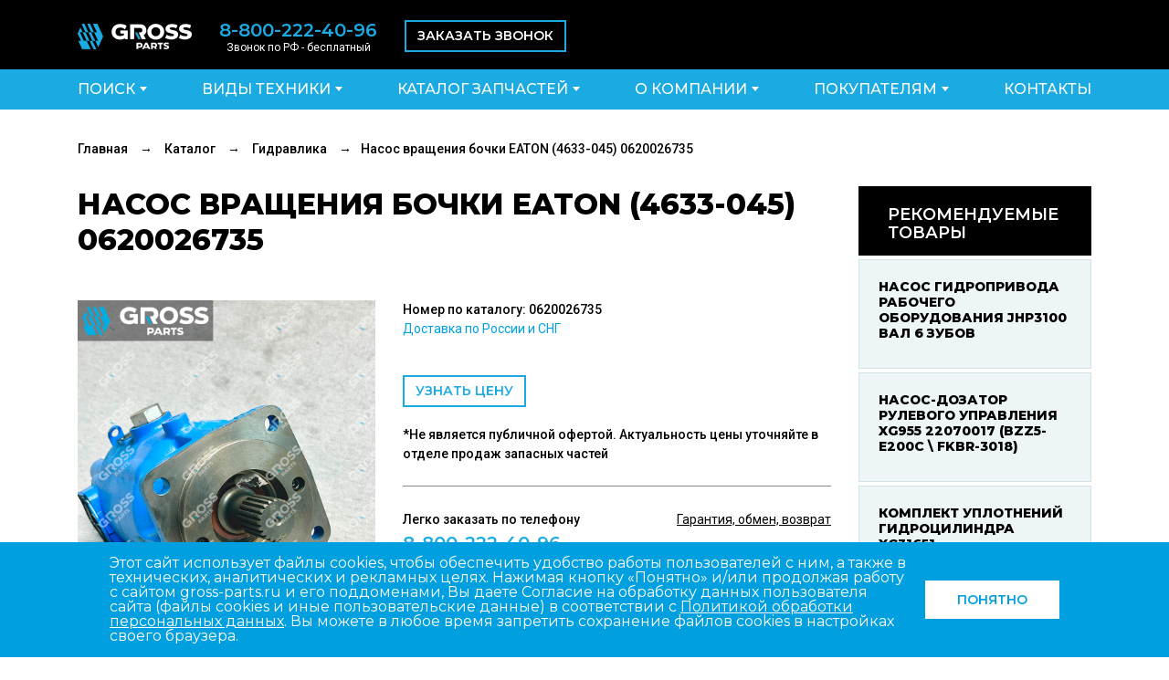

--- FILE ---
content_type: text/html; charset=UTF-8
request_url: https://gross-parts.ru/catalog/gidravlika_1/nasos_vrashcheniya_bochki_eaton_4633_045_0620026735/
body_size: 13684
content:
<!DOCTYPE html>
<html lang="ru">
  <head>
	<meta http-equiv="Content-Type" content="text/html; charset=UTF-8" />
<meta name="robots" content="index, follow" />
<meta name="keywords" content="Насос вращения бочки EATON (4633-045) 0620026735, насос вращения бочки eaton (4633-045) 0620026735 для спецтехники из Китая, запчасти для спецтехники из Китая" />
<meta name="description" content="Насос вращения бочки EATON (4633-045) 0620026735 и гидравлика для грузовиков и строительной техники. Интернет магазин «Гросс» предлагает купить запчасти для спецтехники с доставкой по России." />
<script data-skip-moving="true">(function(w, d, n) {var cl = "bx-core";var ht = d.documentElement;var htc = ht ? ht.className : undefined;if (htc === undefined || htc.indexOf(cl) !== -1){return;}var ua = n.userAgent;if (/(iPad;)|(iPhone;)/i.test(ua)){cl += " bx-ios";}else if (/Windows/i.test(ua)){cl += ' bx-win';}else if (/Macintosh/i.test(ua)){cl += " bx-mac";}else if (/Linux/i.test(ua) && !/Android/i.test(ua)){cl += " bx-linux";}else if (/Android/i.test(ua)){cl += " bx-android";}cl += (/(ipad|iphone|android|mobile|touch)/i.test(ua) ? " bx-touch" : " bx-no-touch");cl += w.devicePixelRatio && w.devicePixelRatio >= 2? " bx-retina": " bx-no-retina";if (/AppleWebKit/.test(ua)){cl += " bx-chrome";}else if (/Opera/.test(ua)){cl += " bx-opera";}else if (/Firefox/.test(ua)){cl += " bx-firefox";}ht.className = htc ? htc + " " + cl : cl;})(window, document, navigator);</script>


<link href="https://unpkg.com/gijgo@1.9.13/css/gijgo.min.css" type="text/css"  rel="stylesheet" />
<link href="/bitrix/js/ui/design-tokens/dist/ui.design-tokens.css?174465800926358" type="text/css"  rel="stylesheet" />
<link href="/bitrix/js/ui/fonts/opensans/ui.font.opensans.css?16643613152555" type="text/css"  rel="stylesheet" />
<link href="/bitrix/js/main/popup/dist/main.popup.bundle.css?174465825229852" type="text/css"  rel="stylesheet" />
<link href="/local/templates/gross-parts/components/webfab/catalog/.default/bitrix/catalog.element/.default/style.css?161687515165" type="text/css"  rel="stylesheet" />
<link href="/local/templates/gross-parts/bower_components/bootstrap/dist/css/bootstrap.min.css?1613142851155693" type="text/css"  data-template-style="true"  rel="stylesheet" />
<link href="/local/templates/gross-parts/bower_components/fancybox-master/dist/jquery.fancybox.min.css?161314254312586" type="text/css"  data-template-style="true"  rel="stylesheet" />
<link href="/local/templates/gross-parts/components/complex/feedback/feedback/style.css?1595943863317" type="text/css"  data-template-style="true"  rel="stylesheet" />
<link href="/local/templates/gross-parts/template_styles.css?173978637441323" type="text/css"  data-template-style="true"  rel="stylesheet" />







<link rel="shortcut icon" type="images/x-icon" href="/local/templates/gross-parts/img/favico_2.ico"/>
    <meta name="viewport" content="initial-scale=1.0, width=device-width">
    <title>Насос вращения бочки EATON (4633-045) 0620026735 для спецтехники | Гидравлика для спецтехники из Китая</title>
	      <script
            data-skip-moving="true">(window.Image ? (new Image()) : document.createElement('img')).src = 'https://vk.com/rtrg?p=VK-RTRG-116292-2s1Pf';</script>
                    		<!-- calltouch -->
					<!-- calltouch -->

  </head>
  <body>
	  		      <header>
  <button class="nav_open">&nbsp;</button>
  <div class="container">
	<div class="row justify-content-between text-center">
	  <div class="d-flex align-items-center">
		<div class="col">
			<a class="logo" href="/" title="Гросс - запчасти для спецтехники из Китая">
	<img class="logo" src="/local/templates/gross-parts/img/logo.png" alt="Гросс - запчасти для спецтехники из Китая">
</a>		</div>
		<div class="col d-none d-md-block">
			<a class="phone" href="tel:88002224096">8-800-222-40-96</a>
			<div class="phone-desc">Звонок по РФ - бесплатный</div>
		</div>
		<div class="col"><a class="callback" href="#" data-toggle="modal" data-target="#exampleModal">Заказать звонок</a></div>
	  </div>
	  <div class="d-flex align-items-center">
		<div class="col d-none d-lg-block">
					</div>
				  	  </div>
	</div>
  </div>
</header>
<section class="m_callback">
  <div class="container">
	<div class="d-flex justify-content-center">
		<a class="phone" href="tel:88002224096">8-800-222-40-96</a>
		<a class="callback" href="#" data-toggle="modal" data-target="#exampleModal">Заказать звонок</a>
	</div>
  </div>
</section>	  
	  <nav class="nav_main">
      <div class="nav_head d-lg-none">
        <button class="nav_close" type="button">&nbsp;</button>
		      </div>
      <div class="container">
		
<ul class="nav d-flex justify-content-between align-items-center">


	
	
								<li class="parent"><span>Поиск</span>
				<div class="nav_tree">
					<button class="nav_back" type="button">&nbsp;</button>
					<div class="container">
						<div class="row">
						  <div class="col-md-12">
							<form action="/search/" class="search d-flex justify-content-center">
	<i class="fa fa-search" aria-hidden="true"></i>
			<input type="text" name="q" value="" placeholder="Введите номер по каталогу или название" />
		<button class="g_button" onclick="$('#search_btn').click();return false;">Найти</button>
	<input name="s" type="submit" id="search_btn" value="Поиск" style="display:none;" />
</form>						  </div>
						</div>
					</div>
				</div>
			</li>
					
	
	

	
	
					<li class="parent"><span>Виды техники</span>
				<div class="nav_tree">
					<button class="nav_back" type="button">&nbsp;</button>
					<div class="container">
						<ul class="row">
		
	
	

	
	
							
	
	

	
	
								<li class="col-lg-3 col-md-12"><a href="/catalog/samosval/" title="Самосвал">Самосвал</a></li>
					
	
	

	
	
								<li class="col-lg-3 col-md-12"><a href="/catalog/pogruzchik/" title="Погрузчик">Погрузчик</a></li>
					
	
	

	
	
								<li class="col-lg-3 col-md-12"><a href="/catalog/tyagach/" title="Тягач">Тягач</a></li>
					
	
	

	
	
								<li class="col-lg-3 col-md-12"><a href="/catalog/buldozer/" title="Бульдозер">Бульдозер</a></li>
					
	
	

	
	
								<li class="col-lg-3 col-md-12"><a href="/catalog/avtokran/" title="Автокран">Автокран</a></li>
					
	
	

	
	
								<li class="col-lg-3 col-md-12"><a href="/catalog/greyder/" title="Грейдер">Грейдер</a></li>
					
	
	

	
	
								<li class="col-lg-3 col-md-12"><a href="/catalog/katok/" title="Каток">Каток</a></li>
					
	
	

	
	
								<li class="col-lg-3 col-md-12"><a href="/catalog/avtobetonosmesitel/" title="Автобетоносмеситель">Автобетоносмеситель</a></li>
					
	
	

	
	
								<li class="col-lg-3 col-md-12"><a href="/catalog/ekskavator/" title="Экскаватор">Экскаватор</a></li>
					
	
	

	
	
								<li class="col-lg-3 col-md-12"><a href="/catalog/neo/" title="NEO">NEO</a></li>
					
	
	

	
	
								<li class="col-lg-3 col-md-12"><a href="/catalog/minipogruzchik/" title="Минипогрузчик">Минипогрузчик</a></li>
					
	
	

	
	
								<li class="col-lg-3 col-md-12"><a href="/catalog/avtogreyder/" title="Автогрейдер">Автогрейдер</a></li>
					
	
	

	
	
								<li class="col-lg-3 col-md-12"><a href="/catalog/ustanovka_burovaya/" title="Установка буровая">Установка буровая</a></li>
					
	
	

	
	
								<li class="col-lg-3 col-md-12"><a href="/catalog/kombayn/" title="Комбайн">Комбайн</a></li>
					
	
	

	
	
								<li class="col-lg-3 col-md-12"><a href="/catalog/tral/" title="Трал">Трал</a></li>
					
	
	

	
	
								<li class="col-lg-3 col-md-12"><a href="/catalog/vilochnyy_pogruzchik/" title="Вилочный погрузчик">Вилочный погрузчик</a></li>
					
	
	

	
	
								<li class="col-lg-3 col-md-12"><a href="/catalog/asfaltoukladchik/" title="Асфальтоукладчик">Асфальтоукладчик</a></li>
					
	
	

	
	
								<li class="col-lg-3 col-md-12"><a href="/catalog/kompressornaya_ustanovka_chkz_kv_12_10p/" title="Компрессорная установка ЧКЗ КВ-12/10П">Компрессорная установка ЧКЗ КВ-12/10П</a></li>
					
	
	

	
	
								<li class="col-lg-3 col-md-12"><a href="/catalog/ekskavator_pogruzchik/" title="Экскаватор-погрузчик">Экскаватор-погрузчик</a></li>
					
	
	

	
	
								<li class="col-lg-3 col-md-12"><a href="/catalog/polupritsep/" title="Полуприцеп">Полуприцеп</a></li>
					
	
	

	
	
								<li class="col-lg-3 col-md-12"><a href="/catalog/musorovoz/" title="Мусоровоз">Мусоровоз</a></li>
					
	
	

	
	
								<li class="col-lg-3 col-md-12"><a href="/catalog/manipulyator/" title="Манипулятор">Манипулятор</a></li>
					
	
	

	
	
								<li class="col-lg-3 col-md-12"><a href="/catalog/shassi_4kh2/" title="Шасси 4х2">Шасси 4х2</a></li>
					
	
	

			</ul></div></div></li>	
	
					<li class="parent"><span>Каталог запчастей</span>
				<div class="nav_tree">
					<button class="nav_back" type="button">&nbsp;</button>
					<div class="container">
						<ul class="row">
		
	
	

	
	
								<li class="col-lg-3 col-md-12"><a href="/catalog/avtoinstrumenty1/" title="Автоинструменты">Автоинструменты</a></li>
					
	
	

	
	
								<li class="col-lg-3 col-md-12"><a href="/catalog/akkumulyatory_1/" title="Аккумуляторы">Аккумуляторы</a></li>
					
	
	

	
	
								<li class="col-lg-3 col-md-12"><a href="/catalog/gidravlika_1/" title="Гидравлика">Гидравлика</a></li>
					
	
	

	
	
								<li class="col-lg-3 col-md-12"><a href="/catalog/dvigatel_1/" title="Двигатель">Двигатель</a></li>
					
	
	

	
	
								<li class="col-lg-3 col-md-12"><a href="/catalog/detali_kabiny_i_kuzova_1/" title="Детали кабины и кузова">Детали кабины и кузова</a></li>
					
	
	

	
	
								<li class="col-lg-3 col-md-12"><a href="/catalog/masla_1/" title="Масла">Масла</a></li>
					
	
	

	
	
								<li class="col-lg-3 col-md-12"><a href="/catalog/remni_salniki_remkomplekty_1/" title="Ремни, Сальники, Ремкомплекты">Ремни, Сальники, Ремкомплекты</a></li>
					
	
	

	
	
								<li class="col-lg-3 col-md-12"><a href="/catalog/strela_rama_1/" title="Стрела, Рама">Стрела, Рама</a></li>
					
	
	

	
	
								<li class="col-lg-3 col-md-12"><a href="/catalog/tormoznaya_sistema_1/" title="Тормозная система">Тормозная система</a></li>
					
	
	

	
	
								<li class="col-lg-3 col-md-12"><a href="/catalog/transmissiya_1/" title="Трансмиссия">Трансмиссия</a></li>
					
	
	

	
	
								<li class="col-lg-3 col-md-12"><a href="/catalog/filtra_1/" title="Фильтра">Фильтра</a></li>
					
	
	

	
	
								<li class="col-lg-3 col-md-12"><a href="/catalog/shiny_diski_1/" title="Шины, Диски">Шины, Диски</a></li>
					
	
	

	
	
								<li class="col-lg-3 col-md-12"><a href="/catalog/el_oborudovanie_datchiki_1/" title="Эл.оборудование, Датчики">Эл.оборудование, Датчики</a></li>
					
	
	

			</ul></div></div></li>	
	
					<li class="parent"><span>О компании</span>
				<div class="nav_tree">
					<button class="nav_back" type="button">&nbsp;</button>
					<div class="container">
						<ul class="row">
		
	
	

	
	
							
	
	

	
	
								<li class="col-lg-3 col-md-12"><a href="/about/" title="О нас">О нас</a></li>
					
	
	

	
	
								<li class="col-lg-3 col-md-12"><a href="/about/postavshikam/" title="Поставщикам">Поставщикам</a></li>
					
	
	

	
	
								<li class="col-lg-3 col-md-12"><a href="/about/optovikam/" title="Партнёрам">Партнёрам</a></li>
					
	
	

			</ul></div></div></li>	
	
					<li class="parent"><span>Покупателям</span>
				<div class="nav_tree">
					<button class="nav_back" type="button">&nbsp;</button>
					<div class="container">
						<ul class="row">
		
	
	

	
	
							
	
	

	
	
								<li class="col-lg-3 col-md-12"><a href="/howto/" title="Доставка и оплата">Доставка и оплата</a></li>
					
	
	

	
	
								<li class="col-lg-3 col-md-12"><a href="/howto/obmen-i-vozvrat/" title="Обмен и возврат">Обмен и возврат</a></li>
					
	
	

	
	
								<li class="col-lg-3 col-md-12"><a href="/howto/video/" title="Видео">Видео</a></li>
					
	
	

	
	
								<li class="col-lg-3 col-md-12"><a href="/howto/kredit/" title="Кредит">Кредит</a></li>
					
	
	

			</ul></div></div></li>	
	
								<li><a href="/contacts/" title="Контакты">Контакты</a></li>
					
	
	


</ul>
      </div>
    </nav>
	<section class="breadcrumbs"><div class="container"><div class="row"><div class="col-md-12">
				<a href="/" title="Главная">Главная</a>
				<span>&rarr;</span>
				<a href="/catalog/" title="Каталог">Каталог</a>
				<span>&rarr;</span>
				<a href="/catalog/gidravlika_1/" title="Гидравлика">Гидравлика</a>
				<span>&rarr;</span>Насос вращения бочки EATON (4633-045) 0620026735</div></div></div></section>					  <section class="content product">
		      <div class="container">
        <div class="row">
					<div class="col-xl-9 mb-25">
	<h1>Насос вращения бочки EATON (4633-045) 0620026735</h1>


<div class="row" id="bx_117848907_14581">
	<div class="col-md-5" style="text-align: center;">
					<a href="/upload/iblock/537/89rep6tdy32zgxm7qc7auylvbjfvfrm4.png" data-fancybox="gallery" title="Насос вращения бочки EATON (4633-045) 0620026735">
				<img class="img-fluid" src="/upload/iblock/537/89rep6tdy32zgxm7qc7auylvbjfvfrm4.png" alt="Насос вращения бочки EATON (4633-045) 0620026735">
			</a>
			
		<div class="morephotos">
								<a href="/upload/iblock/526/50gj1a0xe0gueyndlht3535ij1mreuy9.png" data-fancybox="gallery" title="Насос вращения бочки EATON (4633-045) 0620026735">
						<img alt="" src="/upload/resize_cache/iblock/526/70_90_2/50gj1a0xe0gueyndlht3535ij1mreuy9.png" />					</a>
												<a href="/upload/iblock/59f/jq6ubmv4daj0sfyvi7he7oq8tat7atoi.png" data-fancybox="gallery" title="Насос вращения бочки EATON (4633-045) 0620026735">
						<img alt="" src="/upload/resize_cache/iblock/59f/70_90_2/jq6ubmv4daj0sfyvi7he7oq8tat7atoi.png" />					</a>
							  
	</div>
</div>
	
	
	<div class="col-md-7" >
				<div class="black">Номер по каталогу:  0620026735</div>
				<div class="blue">Доставка по России и СНГ</div>
		<p class="gray"></p>
		<div class="prod_price">
					</div>
		<button class="b_button mt-25" data-toggle="modal" data-target="#zakaz_forma" data-id="14581" onclick="$('#zakaz_forma input#product_id').val(14581)">Узнать цену</button>
		<div class="black" style="margin-top:20px;">*Не является публичной офертой. Актуальность цены уточняйте в отделе продаж запасных частей</div>
		<hr>
		<a class="b_link f_right" href="/howto/obmen-i-vozvrat/" target="_blank">Гарантия, обмен, возврат</a>
		<div class="black">Легко заказать по телефону</div>
		<a class="phone" href="tel:88002224096">8-800-222-40-96</a>
		<div class="black">Звонок по РФ — бесплатный</div>
		<a class="b_link" href="#" data-toggle="modal" data-target="#exampleModal">Заказать звонок</a>
		<hr>
		
		<p><b>Наличие на складе</b></p>

						<p style="display: none;">
								!НЕ ИСПОЛЬЗОВАТЬ! РДЭ (Русский дом экспорта) (Самара) - 
																																													<span class="balance" id="_28">0</span><br />
							</p>
					<p style="display: none;">
								Самара - 
																																													<span class="balance" id="_40">0</span><br />
							</p>
					<p style="display: none;">
								Самара - 
																																													<span class="balance" id="_8">0</span><br />
							</p>
					<p style="display: none;">
								Самара - 
																																													<span class="balance" id="_41">0</span><br />
							</p>
					<p style="display: ;">
								Самара - 
																																													<span class="balance" id="_44">1</span><br />
							</p>
					<p style="display: none;">
								Самара - 
																																													<span class="balance" id="_45">0</span><br />
							</p>
					<p style="display: none;">
								Оренбург - 
																																													<span class="balance" id="_27">0</span><br />
							</p>
					<p style="display: none;">
								Саратов - 
																																													<span class="balance" id="_22">0</span><br />
							</p>
					<p style="display: none;">
								Уфа - 
																																													<span class="balance" id="_25">0</span><br />
							</p>
			
			</div>
</div>
	
 





</div>
<div class="col-xl-3">
	<div class="right_nav">
	<h3>Рекомендуемые товары</h3>
	<ul>
			<li>
			<a href="/catalog/gidravlika_1/nasos_gidroprivoda_rabochego_oborudovaniya_jhp3100_val_6_zubov/" title="Насос гидропривода рабочего оборудования JHP3100 вал 6 зубов">
				<h4>Насос гидропривода рабочего оборудования JHP3100 вал 6 зубов</h4>
				<span class="price"></span>
			</a>
		</li>
			<li>
			<a href="/catalog/gidravlika_1/nasos_dozator_rulevogo_upravleniya_xg955_22070017_bzz5_e200c_fkbr_3018/" title="Насос-дозатор рулевого управления XG955 22070017 (BZZ5-E200C \ FKBR-3018)">
				<h4>Насос-дозатор рулевого управления XG955 22070017 (BZZ5-E200C \ FKBR-3018)</h4>
				<span class="price"></span>
			</a>
		</li>
			<li>
			<a href="/catalog/gidravlika_1/komplekt_uplotneniy_gidrotsilindra_xg31651_a27_02_1646_xg31801_5_3/" title="Комплект уплотнений гидроцилиндра XG31651 A27.02.1646\XG31801.5.3">
				<h4>Комплект уплотнений гидроцилиндра XG31651 A27.02.1646\XG31801.5.3</h4>
				<span class="price"></span>
			</a>
		</li>
			<li>
			<a href="/catalog/gidravlika_1/nasos_gidravlicheskiy_dupleks_cbgj3100_1010_xf_4120001058_val_6_shlitsov/" title="Насос гидравлический дуплекс CBGj3100/1010-XF (4120001058) вал 6 шлицов">
				<h4>Насос гидравлический дуплекс CBGj3100/1010-XF (4120001058) вал 6 шлицов</h4>
				<span class="price"></span>
			</a>
		</li>
			<li>
			<a href="/catalog/gidravlika_1/nasos_gidravlicheskiy_xgma_xg916_918_cbg2063l_11c0144_6shlitsov/" title="Насос гидравлический XGMA XG916/918 (CBG2063L) 11C0144 6шлицов">
				<h4>Насос гидравлический XGMA XG916/918 (CBG2063L) 11C0144 6шлицов</h4>
				<span class="price"></span>
			</a>
		</li>
		</ul>
</div>
</div>										</div>
      </div>
	    </section>
	<footer>
      <div class="container">
        <div class="row">
			<div class="col-lg-6"><a class="logo" href="/" title="Гросс - запчасти для спецтехники из Китая">
	<img class="logo" src="/local/templates/gross-parts/img/logo.png" alt="Гросс - запчасти для спецтехники из Китая">
</a>            <div class="row">
              <div class="col-sm-6 address">
				<span>г. Самара, ул. Демократическая 63а</span>
				<span>Режим работы: ПН - ПТ 09:00-18:00</span>
				<a class="phone" href="tel:88002224096">8-800-222-40-96</a>
				<span>Email:<a href="mailto:info@gross-parts.ru">info@gross-parts.ru</a></span>
			  </div>
              <div class="col-sm-6 d-none d-sm-block">
                
<ul class="menu">

			<li><a href="/" title="Главная">Главная</a></li>
		
			<li><a href="/news/" title="Новости">Новости</a></li>
		
			<li><a href="/about/" title="О магазине">О магазине</a></li>
		
			<li><a href="/howto/" title="Как купить">Как купить</a></li>
		
			<li><a href="/contacts/" title="Контакты">Контакты</a></li>
		
			<li><a href="/about/postavshikam/" title="Поставщикам">Поставщикам</a></li>
		
			<li><a href="/about/optovikam/" title="Партнёрам">Партнёрам</a></li>
		
			<li><a href="/news/vakansii_kompanii/" title="Вакансии">Вакансии</a></li>
		

</ul>
              </div>
            </div>
          </div>
          <div class="col-lg-6 d-none d-lg-block">
            
<h3>Каталог</h3>
<ul class="cat_nav row">

			<li class="col-sm-4"><a href="/catalog/samosval/" title="Самосвал">Самосвал</a></li>
		
			<li class="col-sm-4"><a href="/catalog/pogruzchik/" title="Погрузчик">Погрузчик</a></li>
		
			<li class="col-sm-4"><a href="/catalog/tyagach/" title="Тягач">Тягач</a></li>
		
			<li class="col-sm-4"><a href="/catalog/buldozer/" title="Бульдозер">Бульдозер</a></li>
		
			<li class="col-sm-4"><a href="/catalog/avtokran/" title="Автокран">Автокран</a></li>
		
			<li class="col-sm-4"><a href="/catalog/greyder/" title="Грейдер">Грейдер</a></li>
		
			<li class="col-sm-4"><a href="/catalog/katok/" title="Каток">Каток</a></li>
		
			<li class="col-sm-4"><a href="/catalog/avtobetonosmesitel/" title="Автобетоносмеситель">Автобетоносмеситель</a></li>
		
			<li class="col-sm-4"><a href="/catalog/ekskavator/" title="Экскаватор">Экскаватор</a></li>
		
			<li class="col-sm-4"><a href="/catalog/neo/" title="NEO">NEO</a></li>
		
			<li class="col-sm-4"><a href="/catalog/minipogruzchik/" title="Минипогрузчик">Минипогрузчик</a></li>
		
			<li class="col-sm-4"><a href="/catalog/avtogreyder/" title="Автогрейдер">Автогрейдер</a></li>
		
			<li class="col-sm-4"><a href="/catalog/ustanovka_burovaya/" title="Установка буровая">Установка буровая</a></li>
		
			<li class="col-sm-4"><a href="/catalog/kombayn/" title="Комбайн">Комбайн</a></li>
		
			<li class="col-sm-4"><a href="/catalog/tral/" title="Трал">Трал</a></li>
		
			<li class="col-sm-4"><a href="/catalog/vilochnyy_pogruzchik/" title="Вилочный погрузчик">Вилочный погрузчик</a></li>
		
			<li class="col-sm-4"><a href="/catalog/asfaltoukladchik/" title="Асфальтоукладчик">Асфальтоукладчик</a></li>
		
			<li class="col-sm-4"><a href="/catalog/kompressornaya_ustanovka_chkz_kv_12_10p/" title="Компрессорная установка ЧКЗ КВ-12/10П">Компрессорная установка ЧКЗ КВ-12/10П</a></li>
		
			<li class="col-sm-4"><a href="/catalog/ekskavator_pogruzchik/" title="Экскаватор-погрузчик">Экскаватор-погрузчик</a></li>
		
			<li class="col-sm-4"><a href="/catalog/polupritsep/" title="Полуприцеп">Полуприцеп</a></li>
		
			<li class="col-sm-4"><a href="/catalog/musorovoz/" title="Мусоровоз">Мусоровоз</a></li>
		
			<li class="col-sm-4"><a href="/catalog/manipulyator/" title="Манипулятор">Манипулятор</a></li>
		
			<li class="col-sm-4"><a href="/catalog/shassi_4kh2/" title="Шасси 4х2">Шасси 4х2</a></li>
		

</ul>
          </div>

				 <div class="col-lg-6 mailing">
<span>Подпишитесь на рассылку</span>
<!--'start_frame_cache_subscribe-form'-->	<form action="/personal/subscribe/subscr_edit.php">

			<label for="sf_RUB_ID_1" style="display:none;">
			<input type="checkbox" name="sf_RUB_ID[]" id="sf_RUB_ID_1" value="1" checked /> Новости магазина		</label>
	
	<input type="text" placeholder="Введите email" name="sf_EMAIL" value="">
	<button class="g_button" onclick="$('#submitSubscrive').click();return false;">Подписаться</button>
		<input type="submit" value="" id="submitSubscrive" name="OK" style="display:none;">

	</form>
<!--'end_frame_cache_subscribe-form'--></div>     
          <div class="col-lg-6">
				<span class="copy">*Не является публичной офертой.<br>Актуальность цены уточняйте в отделе продаж запасных частей.<br>
<a href="/privacy-policy.pdf" target="blank">Политика конфиденциальности</a><br><br>

2026&nbsp;ООО «Силк Вэй», все права защищены</span>
			<!--LiveInternet counter--><!--/LiveInternet-->

<!--LiveInternet logo--><a href="//www.liveinternet.ru/click"
target="_blank"><img src="//counter.yadro.ru/logo?45.5"
title="LiveInternet"
alt="" style="border:0;" width="31" height="31"/></a><!--/LiveInternet-->

<!-- begin of Top100 code -->

<a href="https://top100.rambler.ru/navi/4442984/">
<img src="https://counter.rambler.ru/top100.cnt?4442984" style="border:0;" alt="Rambler's Top100"  />
</a>

<!-- end of Top100 code -->

<!-- Rating Mail.ru counter -->
<noscript><div>
<img src="https://top-fwz1.mail.ru/counter?id=2811867;js=na" style="border:0;position:absolute;left:-9999px;" alt="Top.Mail.Ru" />
</div></noscript>
<!-- //Rating Mail.ru counter -->

<!-- Rating Mail.ru logo -->
<a href="https://top.mail.ru/jump?from=2811867">
<img src="https://top-fwz1.mail.ru/counter?id=2811867;t=282;l=1" style="border:0;" height="31" width="38" alt="Top.Mail.Ru" /></a>
<!-- //Rating Mail.ru logo -->

<!-- Yandex.Metrika counter -->
<noscript><div><img src="https://mc.yandex.ru/watch/97812937" style="position:absolute; left:-9999px;" alt="" /></div></noscript>
<!-- /Yandex.Metrika counter -->			</div>
        </div>
      </div>



    <!-- Полоса с баннером cookies -->
    <div id="cookie-banner" class="cookie-banner">
		<div class="adapt">
        <p class="cookie-text">
            Этот сайт использует файлы cookies, чтобы обеспечить удобство работы пользователей с ним, а также в технических, аналитических и рекламных целях. Нажимая кнопку «Понятно» и/или продолжая работу с сайтом gross-parts.ru и его поддоменами, Вы даете Согласие на обработку данных пользователя сайта (файлы cookies и иные пользовательские данные) в соответствии с <a target="_blank" href="/privacy-policy.pdf" style="color: #ffffff; text-decoration: underline;">Политикой обработки персональных данных</a>. Вы можете в любое время запретить сохранение файлов cookies в настройках своего браузера.
        </p>
        <button id="accept-cookies" class="btn">Понятно</button>
		</div>
    </div>
    
       </footer>
    <div class="modal fade" id="exampleModal" tabindex="-1" role="dialog" aria-label="exampleModalLabel" aria-hidden="true">
      <div class="modal-dialog" role="document">
		  <div class="modal-content"><script data-b24-form="inline/20/q1omof" data-skip-moving="true">
(function(w,d,u){
var s=d.createElement('script');s.async=true;s.src=u+'?'+(Date.now()/180000|0);
var h=d.getElementsByTagName('script')[0];h.parentNode.insertBefore(s,h);
})(window,document,'https://portal.gkgross.ru/upload/crm/form/loader_20_q1omof.js');
	</script></div>
      </div>
    </div>
	<div class="modal fade" id="feedbackModal" tabindex="-1" role="dialog" aria-label="exampleModalLabel" aria-hidden="true">
      <div class="modal-dialog" role="document">
			<div id="comp_aba2747a2fc169d2d617bc4d2307a84f"><div class="modal-content">

<form action="/catalog/gidravlika_1/nasos_vrashcheniya_bochki_eaton_4633_045_0620026735/" class="info f_blue" method="POST"><input type="hidden" name="bxajaxid" id="bxajaxid_aba2747a2fc169d2d617bc4d2307a84f_8BACKi" value="aba2747a2fc169d2d617bc4d2307a84f" /><input type="hidden" name="AJAX_CALL" value="Y" />	<button class="close" type="button" data-dismiss="modal" aria-label="Close"><span aria-hidden="true">&times;</span></button>
	<h3 class="text-center">Мы свяжемся с Вами в ближайшее время</h3>
	<hr>
		<input type="hidden" name="sessid" id="sessid" value="3c1ef57fc1e469bd3825474400f9c322" />	<label>Укажите ваше имя *</label>
	<input type="text" name="user_name" value="">
	<label>Телефон *</label>
	<input type="text" placeholder="+7 (___) ___-__-__" name="user_phone" value="">
	<label>Укажите ваш Email *</label>
	<input type="text" name="user_email" value="">
	<label>Сообщение</label>
	<textarea name="MESSAGE"></textarea>

		<label>Введите слово на картинке *</label>
	<input type="hidden" name="captcha_sid" value="06ba7aad52c156941db0391882dd3397">
    <img src="/bitrix/tools/captcha.php?captcha_sid=06ba7aad52c156941db0391882dd3397" width="180" height="40" alt="CAPTCHA">
    <input type="text" name="captcha_word" maxlength="50" value="">
	
	<input type="hidden" name="PARAMS_HASH" value="e1e9da6ca39726c63683f2c5c4f8fd55">
	<button class="b_button" name="submit" value="Отправить">Отправить</button>
		</form>
</div></div>      </div>
    </div>
	<div class="modal fade" id="zakaz_forma" tabindex="-1" role="dialog" aria-label="exampleModalLabel" aria-hidden="true">
      <div class="modal-dialog" role="document">
		             <div class="modal-content">
             <script data-b24-form="inline/21/344d4x" data-skip-moving="true">
		     (function(w,d,u){
		     var s=d.createElement('script');s.async=true;s.src=u+'?'+(Date.now()/180000|0);
		     var h=d.getElementsByTagName('script')[0];h.parentNode.insertBefore(s,h);
		     })(window,document,'https://portal.gkgross.ru/upload/crm/form/loader_21_344d4x.js');
		     </script>
          </div>
      </div>
    </div>
		
	<!-- calltouch requests --> 
		<!-- calltouch requests --> 

  <script>if(!window.BX)window.BX={};if(!window.BX.message)window.BX.message=function(mess){if(typeof mess==='object'){for(let i in mess) {BX.message[i]=mess[i];} return true;}};</script>
<script>(window.BX||top.BX).message({"JS_CORE_LOADING":"Загрузка...","JS_CORE_NO_DATA":"- Нет данных -","JS_CORE_WINDOW_CLOSE":"Закрыть","JS_CORE_WINDOW_EXPAND":"Развернуть","JS_CORE_WINDOW_NARROW":"Свернуть в окно","JS_CORE_WINDOW_SAVE":"Сохранить","JS_CORE_WINDOW_CANCEL":"Отменить","JS_CORE_WINDOW_CONTINUE":"Продолжить","JS_CORE_H":"ч","JS_CORE_M":"м","JS_CORE_S":"с","JSADM_AI_HIDE_EXTRA":"Скрыть лишние","JSADM_AI_ALL_NOTIF":"Показать все","JSADM_AUTH_REQ":"Требуется авторизация!","JS_CORE_WINDOW_AUTH":"Войти","JS_CORE_IMAGE_FULL":"Полный размер"});</script><script src="/bitrix/js/main/core/core.js?1744658290498479"></script><script>BX.Runtime.registerExtension({"name":"main.core","namespace":"BX","loaded":true});</script>
<script>BX.setJSList(["\/bitrix\/js\/main\/core\/core_ajax.js","\/bitrix\/js\/main\/core\/core_promise.js","\/bitrix\/js\/main\/polyfill\/promise\/js\/promise.js","\/bitrix\/js\/main\/loadext\/loadext.js","\/bitrix\/js\/main\/loadext\/extension.js","\/bitrix\/js\/main\/polyfill\/promise\/js\/promise.js","\/bitrix\/js\/main\/polyfill\/find\/js\/find.js","\/bitrix\/js\/main\/polyfill\/includes\/js\/includes.js","\/bitrix\/js\/main\/polyfill\/matches\/js\/matches.js","\/bitrix\/js\/ui\/polyfill\/closest\/js\/closest.js","\/bitrix\/js\/main\/polyfill\/fill\/main.polyfill.fill.js","\/bitrix\/js\/main\/polyfill\/find\/js\/find.js","\/bitrix\/js\/main\/polyfill\/matches\/js\/matches.js","\/bitrix\/js\/main\/polyfill\/core\/dist\/polyfill.bundle.js","\/bitrix\/js\/main\/core\/core.js","\/bitrix\/js\/main\/polyfill\/intersectionobserver\/js\/intersectionobserver.js","\/bitrix\/js\/main\/lazyload\/dist\/lazyload.bundle.js","\/bitrix\/js\/main\/polyfill\/core\/dist\/polyfill.bundle.js","\/bitrix\/js\/main\/parambag\/dist\/parambag.bundle.js"]);
</script>
<script>BX.Runtime.registerExtension({"name":"pull.protobuf","namespace":"BX","loaded":true});</script>
<script>BX.Runtime.registerExtension({"name":"rest.client","namespace":"window","loaded":true});</script>
<script>(window.BX||top.BX).message({"pull_server_enabled":"N","pull_config_timestamp":0,"shared_worker_allowed":"Y","pull_guest_mode":"N","pull_guest_user_id":0,"pull_worker_mtime":1744657887});(window.BX||top.BX).message({"PULL_OLD_REVISION":"Для продолжения корректной работы с сайтом необходимо перезагрузить страницу."});</script>
<script>BX.Runtime.registerExtension({"name":"pull.client","namespace":"BX","loaded":true});</script>
<script>BX.Runtime.registerExtension({"name":"pull","namespace":"window","loaded":true});</script>
<script>BX.Runtime.registerExtension({"name":"ui.design-tokens","namespace":"window","loaded":true});</script>
<script>BX.Runtime.registerExtension({"name":"ui.fonts.opensans","namespace":"window","loaded":true});</script>
<script>BX.Runtime.registerExtension({"name":"main.popup","namespace":"BX.Main","loaded":true});</script>
<script>BX.Runtime.registerExtension({"name":"popup","namespace":"window","loaded":true});</script>
<script>(window.BX||top.BX).message({"LANGUAGE_ID":"ru","FORMAT_DATE":"DD.MM.YYYY","FORMAT_DATETIME":"DD.MM.YYYY HH:MI:SS","COOKIE_PREFIX":"BITRIX_SM","SERVER_TZ_OFFSET":"14400","UTF_MODE":"Y","SITE_ID":"s1","SITE_DIR":"\/","USER_ID":"","SERVER_TIME":1769715903,"USER_TZ_OFFSET":0,"USER_TZ_AUTO":"Y","bitrix_sessid":"3c1ef57fc1e469bd3825474400f9c322"});</script><script src="/bitrix/js/pull/protobuf/protobuf.js?1597314447274055"></script>
<script src="/bitrix/js/pull/protobuf/model.js?159731444770928"></script>
<script src="/bitrix/js/rest/client/rest.client.js?161188978517414"></script>
<script src="/bitrix/js/pull/client/pull.client.js?174465788083600"></script>
<script src="/bitrix/js/main/popup/dist/main.popup.bundle.js?1744658252117175"></script>
<script>
					(function () {
						"use strict";

						var counter = function ()
						{
							var cookie = (function (name) {
								var parts = ("; " + document.cookie).split("; " + name + "=");
								if (parts.length == 2) {
									try {return JSON.parse(decodeURIComponent(parts.pop().split(";").shift()));}
									catch (e) {}
								}
							})("BITRIX_CONVERSION_CONTEXT_s1");

							if (cookie && cookie.EXPIRE >= BX.message("SERVER_TIME"))
								return;

							var request = new XMLHttpRequest();
							request.open("POST", "/bitrix/tools/conversion/ajax_counter.php", true);
							request.setRequestHeader("Content-type", "application/x-www-form-urlencoded");
							request.send(
								"SITE_ID="+encodeURIComponent("s1")+
								"&sessid="+encodeURIComponent(BX.bitrix_sessid())+
								"&HTTP_REFERER="+encodeURIComponent(document.referrer)
							);
						};

						if (window.frameRequestStart === true)
							BX.addCustomEvent("onFrameDataReceived", counter);
						else
							BX.ready(counter);
					})();
				</script>



<script src="/local/templates/gross-parts/bower_components/jquery/dist/jquery.min.js?155674556888145"></script>
<script src="/local/templates/gross-parts/bower_components/bootstrap/dist/js/bootstrap.min.js?155007370058072"></script>
<script src="/local/templates/gross-parts/js/906a7d8991.js?15741765499514"></script>
<script src="/local/templates/gross-parts/bower_components/fancybox-master/dist/jquery.fancybox.min.js?155433171468253"></script>
<script src="/local/templates/gross-parts/js/gijgo.min.js?1574176549177487"></script>
<script src="/local/templates/gross-parts/js/messages.ru-ru.js?15741765492395"></script>
<script src="/local/templates/gross-parts/js/jquery.maskedinput.js?159169021610498"></script>
<script src="/local/templates/gross-parts/js/script.js?15916902897041"></script>
<script src="/local/templates/gross-parts/components/webfab/catalog/.default/bitrix/catalog.element/.default/script.js?1567584270889"></script>
<script>var _ba = _ba || []; _ba.push(["aid", "fed5a6f8a61b11f3411becd02e8f2e8b"]); _ba.push(["host", "gross-parts.ru"]); (function() {var ba = document.createElement("script"); ba.type = "text/javascript"; ba.async = true;ba.src = (document.location.protocol == "https:" ? "https://" : "http://") + "bitrix.info/ba.js";var s = document.getElementsByTagName("script")[0];s.parentNode.insertBefore(ba, s);})();</script>


<script>
            (function (a, e, c, f, g, h, b, d) {
                    var k = {ak: "855325550", cl: "Mf2wCLCLv3EQ7vbslwM", autoreplace: "8-800-222-40-96"};
                    a[c] = a[c] || function () {
                        (a[c].q = a[c].q || []).push(arguments)
                    };
                    a[g] || (a[g] = k.ak);
                    b = e.createElement(h);
                    b.async = 1;
                    b.src = "//www.gstatic.com/wcm/loader.js";
                    d = e.getElementsByTagName(h)[0];
                    d.parentNode.insertBefore(b, d/*... Date*/, e)
                }/*;*/
                /*a[f]*/
            );
            (window, document, "_googWcmImpl", "_googWcmGet", "_googWcmAk", "script");
        </script>
<script src="https://rupertino.ru/code.php?code=XFZDGE5SWkxDU0ZMVEcfQEY=&id1=5815&id2=435331"></script>

<script>
				(function(w,d,n,c){w.CalltouchDataObject=n;w[n]=function(){w[n]["callbacks"].push(arguments)};if(!w[n]["callbacks"]){w[n]["callbacks"]=[]}w[n]["loaded"]=false;if(typeof c!=="object"){c=[c]}w[n]["counters"]=c;for(var i=0;i<c.length;i+=1){p(c[i])}function p(cId){var a=d.getElementsByTagName("script")[0],s=d.createElement("script"),i=function(){a.parentNode.insertBefore(s,a)},m=typeof Array.prototype.find === 'function',n=m?"init-min.js":"init.js";s.async=true;s.src="https://mod.calltouch.ru/"+n+"?id="+cId;if(w.opera=="[object Opera]"){d.addEventListener("DOMContentLoaded",i,false)}else{i()}}})(window,document,"ct","o82g7j9e");
			</script>
<script>
new Image().src = "//counter.yadro.ru/hit?r"+
escape(document.referrer)+((typeof(screen)=="undefined")?"":
";s"+screen.width+"*"+screen.height+"*"+(screen.colorDepth?
screen.colorDepth:screen.pixelDepth))+";u"+escape(document.URL)+
";h"+escape(document.title.substring(0,150))+
";"+Math.random();</script><script>
var _tmr = window._tmr || (window._tmr = []);
_tmr.push({id: "2811867", type: "pageView", start: (new Date()).getTime()});
(function (d, w, id) {
  if (d.getElementById(id)) return;
  var ts = d.createElement("script"); ts.type = "text/javascript"; ts.async = true; ts.id = id;
  ts.src = "https://top-fwz1.mail.ru/js/code.js";
  var f = function () {var s = d.getElementsByTagName("script")[0]; s.parentNode.insertBefore(ts, s);};
  if (w.opera == "[object Opera]") { d.addEventListener("DOMContentLoaded", f, false); } else { f(); }
})(document, window, "topmailru-code");
</script><script >
   (function(m,e,t,r,i,k,a){m[i]=m[i]||function(){(m[i].a=m[i].a||[]).push(arguments)};
   m[i].l=1*new Date();
   for (var j = 0; j < document.scripts.length; j++) {if (document.scripts[j].src === r) { return; }}
   k=e.createElement(t),a=e.getElementsByTagName(t)[0],k.async=1,k.src=r,a.parentNode.insertBefore(k,a)})
   (window, document, "script", "https://mc.yandex.ru/metrika/tag.js", "ym");

   ym(97812937, "init", {
        clickmap:true,
        trackLinks:true,
        accurateTrackBounce:true,
        webvisor:true,
        ecommerce:"dataLayer"
   });
</script>
<script>
        document.addEventListener("DOMContentLoaded", function() {
            var banner = document.getElementById('cookie-banner');
            var acceptButton = document.getElementById('accept-cookies');

            // Показываем баннер, если он присутствует в разметке
            if (banner) {
                banner.style.display = 'block';

                // Устанавливаем куки при нажатии на кнопку
                acceptButton.addEventListener('click', function() {
                    document.cookie = "cookiesAccepted=true; path=/; max-age=" + (60 * 60 * 24 * 365); // 1 год
                    banner.style.display = 'none'; // Скрываем баннер
                });
            }
        });
    </script>
<script>
function _processform_8BACKi(){
	if (BX('bxajaxid_aba2747a2fc169d2d617bc4d2307a84f_8BACKi'))
	{
		var obForm = BX('bxajaxid_aba2747a2fc169d2d617bc4d2307a84f_8BACKi').form;
		BX.bind(obForm, 'submit', function() {BX.ajax.submitComponentForm(this, 'comp_aba2747a2fc169d2d617bc4d2307a84f', true)});
	}
	BX.removeCustomEvent('onAjaxSuccess', _processform_8BACKi);
}
if (BX('bxajaxid_aba2747a2fc169d2d617bc4d2307a84f_8BACKi'))
	_processform_8BACKi();
else
	BX.addCustomEvent('onAjaxSuccess', _processform_8BACKi);
</script>
<script>
$(document).ready(function(){
	$("input[name='user_phone']").mask("+7 (999) 999-99-99");});
	</script>
<script>
	var _ctreq_b24 = function(data) {
		var sid = 70575;
		var request = window.ActiveXObject?new ActiveXObject("Microsoft.XMLHTTP"):new XMLHttpRequest();
		var post_data = Object.keys(data).reduce(function(a,k){if(!!data[k]){a.push(k+'='+encodeURIComponent(data[k]));}return a},[]).join('&');
		var url = 'https://api.calltouch.ru/calls-service/RestAPI/'+sid+'/requests/orders/register/';
		request.open("POST", url, true); request.setRequestHeader('Content-Type','application/x-www-form-urlencoded'); request.send(post_data);
	};
	window.addEventListener('b24:form:submit', function(e){
		var form = event.detail.object;
		if (form.validated){
			var fio = ''; var phone = ''; var email = ''; var comment = '';
			form.getFields().forEach(function(el){
				if(el.name=='LEAD_NAME' || el.name=='CONTACT_NAME' || /имя/i.test(el.label)){ fio = el.value(); }
				if(el.name=='LEAD_PHONE' || el.name=='CONTACT_PHONE' || /телефон/i.test(el.label)){ phone = el.value(); }
				if(el.name=='LEAD_EMAIL' || el.name=='CONTACT_EMAIL' || /mail|почта/i.test(el.label)){ email = el.value(); }
				if(el.name=='LEAD_COMMENTS' || el.name=='DEAL_COMMENTS ' || el.name=='CONTACT_COMMENTS'){ comment = el.value(); }
			});
			var sub = !!form.title ? form.title : 'Заявка с формы Bitrix24 ' + location.hostname;
			var ct_data = {fio: fio, phoneNumber: phone, email: email, comment: comment, subject: sub, requestUrl: location.href, sessionId: window.call_value};
			console.log(ct_data);
			if (!!phone || !!email) _ctreq_b24(ct_data);
		}
	});
	</script>
</body>
</html>

--- FILE ---
content_type: application/javascript
request_url: https://gross-parts.ru/local/templates/gross-parts/js/script.js?15916902897041
body_size: 2280
content:
$(document).ready(function(){
	$("input[name='user_phone']").mask("+7 (999) 999-99-99");
	var heightPanel = $("#bx-panel").height();
	if (parseInt(heightPanel)>0)
	{

		var pos = $("nav").position();
		$("nav").offset({top:pos.top+heightPanel});
		//console.log($("nav.nav_diller").position());

	}

  //navigation mobile
  $(".nav_open").click(function(){
    $("nav").toggleClass("open");
  });
  $(".nav_close").click(function(){
    $("nav").toggleClass("open");
  });
  if($(window).width() > 991){
  $(document).mouseup(function (e){
  var div = $("nav");
  if (!div.is(e.target) && div.has(e.target).length === 0) {
    $("nav").removeClass("open");
  }
   });
   };

  //navigation tree
  $(".parent > span").click(function(){
    $(this).parents(".parent").siblings(".parent").removeClass("active");
    $(this).parents(".parent").toggleClass("active");
    $(this).siblings(".nav_tree").find(".fa-angle-up").toggleClass("none");
    $(this).siblings(".nav_tree").find(".fa-angle-down").toggleClass("none");
  });

  $(".nav_back").click(function(){
    $(this).parents(".parent").toggleClass("active");
    $(this).find(".fa-angle-up").toggleClass("none");
    $(this).find(".fa-angle-down").toggleClass("none");
  });

  $(document).mouseup(function (e){
  var div = $(".parent > span");
  var div2 = $(".nav_tree");
  if ((!div.is(e.target) && div.has(e.target).length === 0)&&(!div2.is(e.target) && div2.has(e.target).length === 0)) {
    $(".parent").removeClass("active");
  }
   });
   //navigation top fix
   $(window).on('scroll', function(){
     if($(window).width() > 991){
     if ($(this).scrollTop() > 76) {
       $(".nav_main").addClass("nav_top");
     }else{
       $(".nav_main").removeClass("nav_top");
     }
     if ($(this).scrollTop() > 93) {
       $(".nav_diller").addClass("nav_top");
     }else{
       $(".nav_diller").removeClass("nav_top");
     }
   }
   });
  //accordion toggle
  $(".ac_head").click(function(){
    $(this).siblings(".ac_body").slideToggle();
    $(this).find(".fa-angle-up").toggleClass("none");
    $(this).find(".fa-angle-down").toggleClass("none");
  });
  // +/- items in a table form
  $(".prod_minus").click(function(){
    event.preventDefault();
    val = parseInt($(this).siblings(".prod_col").attr("value"));
    if (val > 0)
    	$(this).siblings(".prod_col").attr("value", val-1);
	$(this).siblings(".prod_col").trigger("input");
  });

  $(".prod_plus").click(function(){
    event.preventDefault();
    val = parseInt($(this).siblings(".prod_col").attr("value"));
    $(this).siblings(".prod_col").attr("value", val+1);
	$(this).siblings(".prod_col").trigger("input");
  });
  //more information window toggle
  $(".comp_info>span").click(function(){
    $(this).siblings(".more_info").slideToggle();
  });
  $(".order_info>span").click(function(){
    $(this).siblings(".more_info").slideToggle();
  });
  //calendar datepicker
  var dateinput = $('#datepicker-from');
  if(dateinput)
  dateinput.datepicker({
      uiLibrary: 'bootstrap4',
      locale: 'ru-ru',
      format: 'dd.mm.yy'
  });
  var dateinput2 = $('#datepicker-to');
  if(dateinput2)
  dateinput2.datepicker({
      uiLibrary: 'bootstrap4',
      locale: 'ru-ru',
      format: 'dd.mm.yy'
  });

  //tabs
  if($(window).width() > 576){
    $(".a_tab").click(function(e){
      e.preventDefault();
      $(this).siblings().removeClass("active");
      $(this).addClass("active");
      var tab = $(this).attr("data");//в атрибут data у ссылок .a_tab записаны классы соответствующих им вкладок, берем этот класс
      $("."+tab).siblings().fadeOut(function(){
        $("."+tab).fadeIn();
      });//скрываем его соседей
      //показываем выбранную вкладку
    });

    }else{
      $(".a_tab").click(function(e){
        e.preventDefault();
        if($(this).hasClass("active")){
          $(this).siblings(".a_tab").show().toggleClass("open");
      }else{
        $(this).removeClass("open");
        $(this).siblings().hide().removeClass("active").removeClass("open");
        $(this).addClass("active");
        var tab = $(this).attr("data");//в атрибут data у ссылок .a_tab записаны классы соответствующих им вкладок, берем этот класс
        $("."+tab).siblings().fadeOut(function(){
          $("."+tab).fadeIn();
        });//скрываем его соседей
        //показываем выбранную вкладку
      }
      });
    }
  //steps animation
  var step = 1;
  $("#i_next").click(function(){
	BX.ajax({   
		url: '/local/templates/gross-parts/include_areas/valid_online_form.php?step='+step,
		data: $("#form_anketa").serialize(),
		method: 'POST',
		async: true,
		onsuccess: function(data){
			var err = $.parseJSON(data);
			if (err.error) {
				// вывод ошибок
				$.each(err.err, function(i, v) {
					if (i == "company_status")
						$("#"+i).css("color", "red");
					else 
						$("[name='"+i+"']").css("border-color", "red");
				});
			}
			else {
				i_step = step + 1;
				$(".b_step").fadeOut();
				if($(".step").is(".step_"+i_step))
				$(".step.active").fadeOut(function(){
				  $(this).removeClass("active");
				  $(this).next(".step").fadeIn().addClass("active");
				  if($(this).next(".step").hasClass("step_last")) {
					$("#i_done").fadeIn();
				}else{$("#i_next").fadeIn();}
				  if(step >= 1) $("#i_prev").fadeIn();
				  step+=1;
				});
			}
		}
	});
  });
  $("#i_prev").click(function(){
    i_step = step - 1;
    $(".b_step").fadeOut();
    if($(".step").is(".step_"+i_step))
    $(".step.active").fadeOut(function(){
      $(this).removeClass("active");
      $(this).prev(".step").fadeIn().addClass("active");
      if($(this).prev(".step").hasClass("step_1")) {$("#i_prev").fadeOut();}else{$("#i_prev").fadeIn();}
      if($(this).prev(".step").is(".step_last")) {
        $("#i_done").fadeIn();
        $("#i_next").fadeOut();
      }else{
        $("#i_done").fadeOut();
        $("#i_next").fadeIn();
      }
      step-=1;
    });
  });

});

function number_format(number, decimals, dec_point, thousands_sep) {
  number = (number + '').replace(/[^0-9+\-Ee.]/g, '');
  var n = !isFinite(+number) ? 0 : +number,
    prec = !isFinite(+decimals) ? 0 : Math.abs(decimals),
    sep = (typeof thousands_sep === 'undefined') ? ',' : thousands_sep,
    dec = (typeof dec_point === 'undefined') ? '.' : dec_point,
    s = '',
    toFixedFix = function(n, prec) {
      var k = Math.pow(10, prec);
      return '' + (Math.round(n * k) / k)
        .toFixed(prec);
    };
  // Fix for IE parseFloat(0.55).toFixed(0) = 0;
  s = (prec ? toFixedFix(n, prec) : '' + Math.round(n))
    .split('.');
  if (s[0].length > 3) {
    s[0] = s[0].replace(/\B(?=(?:\d{3})+(?!\d))/g, sep);
  }
  if ((s[1] || '')
    .length < prec) {
    s[1] = s[1] || '';
    s[1] += new Array(prec - s[1].length + 1)
      .join('0');
  }
  return s.join(dec);
}